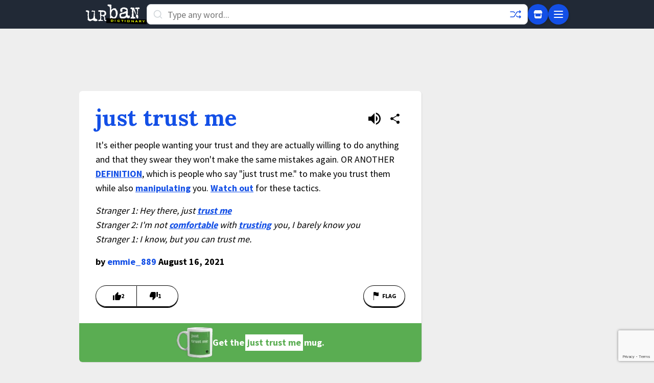

--- FILE ---
content_type: text/html; charset=utf-8
request_url: https://www.google.com/recaptcha/enterprise/anchor?ar=1&k=6Ld5tgYsAAAAAJbQ7kZJJ83v681QB5eCKA2rxyEP&co=aHR0cHM6Ly93d3cudXJiYW5kaWN0aW9uYXJ5LmNvbTo0NDM.&hl=en&v=PoyoqOPhxBO7pBk68S4YbpHZ&size=invisible&anchor-ms=20000&execute-ms=30000&cb=8h7yomb1hyts
body_size: 48741
content:
<!DOCTYPE HTML><html dir="ltr" lang="en"><head><meta http-equiv="Content-Type" content="text/html; charset=UTF-8">
<meta http-equiv="X-UA-Compatible" content="IE=edge">
<title>reCAPTCHA</title>
<style type="text/css">
/* cyrillic-ext */
@font-face {
  font-family: 'Roboto';
  font-style: normal;
  font-weight: 400;
  font-stretch: 100%;
  src: url(//fonts.gstatic.com/s/roboto/v48/KFO7CnqEu92Fr1ME7kSn66aGLdTylUAMa3GUBHMdazTgWw.woff2) format('woff2');
  unicode-range: U+0460-052F, U+1C80-1C8A, U+20B4, U+2DE0-2DFF, U+A640-A69F, U+FE2E-FE2F;
}
/* cyrillic */
@font-face {
  font-family: 'Roboto';
  font-style: normal;
  font-weight: 400;
  font-stretch: 100%;
  src: url(//fonts.gstatic.com/s/roboto/v48/KFO7CnqEu92Fr1ME7kSn66aGLdTylUAMa3iUBHMdazTgWw.woff2) format('woff2');
  unicode-range: U+0301, U+0400-045F, U+0490-0491, U+04B0-04B1, U+2116;
}
/* greek-ext */
@font-face {
  font-family: 'Roboto';
  font-style: normal;
  font-weight: 400;
  font-stretch: 100%;
  src: url(//fonts.gstatic.com/s/roboto/v48/KFO7CnqEu92Fr1ME7kSn66aGLdTylUAMa3CUBHMdazTgWw.woff2) format('woff2');
  unicode-range: U+1F00-1FFF;
}
/* greek */
@font-face {
  font-family: 'Roboto';
  font-style: normal;
  font-weight: 400;
  font-stretch: 100%;
  src: url(//fonts.gstatic.com/s/roboto/v48/KFO7CnqEu92Fr1ME7kSn66aGLdTylUAMa3-UBHMdazTgWw.woff2) format('woff2');
  unicode-range: U+0370-0377, U+037A-037F, U+0384-038A, U+038C, U+038E-03A1, U+03A3-03FF;
}
/* math */
@font-face {
  font-family: 'Roboto';
  font-style: normal;
  font-weight: 400;
  font-stretch: 100%;
  src: url(//fonts.gstatic.com/s/roboto/v48/KFO7CnqEu92Fr1ME7kSn66aGLdTylUAMawCUBHMdazTgWw.woff2) format('woff2');
  unicode-range: U+0302-0303, U+0305, U+0307-0308, U+0310, U+0312, U+0315, U+031A, U+0326-0327, U+032C, U+032F-0330, U+0332-0333, U+0338, U+033A, U+0346, U+034D, U+0391-03A1, U+03A3-03A9, U+03B1-03C9, U+03D1, U+03D5-03D6, U+03F0-03F1, U+03F4-03F5, U+2016-2017, U+2034-2038, U+203C, U+2040, U+2043, U+2047, U+2050, U+2057, U+205F, U+2070-2071, U+2074-208E, U+2090-209C, U+20D0-20DC, U+20E1, U+20E5-20EF, U+2100-2112, U+2114-2115, U+2117-2121, U+2123-214F, U+2190, U+2192, U+2194-21AE, U+21B0-21E5, U+21F1-21F2, U+21F4-2211, U+2213-2214, U+2216-22FF, U+2308-230B, U+2310, U+2319, U+231C-2321, U+2336-237A, U+237C, U+2395, U+239B-23B7, U+23D0, U+23DC-23E1, U+2474-2475, U+25AF, U+25B3, U+25B7, U+25BD, U+25C1, U+25CA, U+25CC, U+25FB, U+266D-266F, U+27C0-27FF, U+2900-2AFF, U+2B0E-2B11, U+2B30-2B4C, U+2BFE, U+3030, U+FF5B, U+FF5D, U+1D400-1D7FF, U+1EE00-1EEFF;
}
/* symbols */
@font-face {
  font-family: 'Roboto';
  font-style: normal;
  font-weight: 400;
  font-stretch: 100%;
  src: url(//fonts.gstatic.com/s/roboto/v48/KFO7CnqEu92Fr1ME7kSn66aGLdTylUAMaxKUBHMdazTgWw.woff2) format('woff2');
  unicode-range: U+0001-000C, U+000E-001F, U+007F-009F, U+20DD-20E0, U+20E2-20E4, U+2150-218F, U+2190, U+2192, U+2194-2199, U+21AF, U+21E6-21F0, U+21F3, U+2218-2219, U+2299, U+22C4-22C6, U+2300-243F, U+2440-244A, U+2460-24FF, U+25A0-27BF, U+2800-28FF, U+2921-2922, U+2981, U+29BF, U+29EB, U+2B00-2BFF, U+4DC0-4DFF, U+FFF9-FFFB, U+10140-1018E, U+10190-1019C, U+101A0, U+101D0-101FD, U+102E0-102FB, U+10E60-10E7E, U+1D2C0-1D2D3, U+1D2E0-1D37F, U+1F000-1F0FF, U+1F100-1F1AD, U+1F1E6-1F1FF, U+1F30D-1F30F, U+1F315, U+1F31C, U+1F31E, U+1F320-1F32C, U+1F336, U+1F378, U+1F37D, U+1F382, U+1F393-1F39F, U+1F3A7-1F3A8, U+1F3AC-1F3AF, U+1F3C2, U+1F3C4-1F3C6, U+1F3CA-1F3CE, U+1F3D4-1F3E0, U+1F3ED, U+1F3F1-1F3F3, U+1F3F5-1F3F7, U+1F408, U+1F415, U+1F41F, U+1F426, U+1F43F, U+1F441-1F442, U+1F444, U+1F446-1F449, U+1F44C-1F44E, U+1F453, U+1F46A, U+1F47D, U+1F4A3, U+1F4B0, U+1F4B3, U+1F4B9, U+1F4BB, U+1F4BF, U+1F4C8-1F4CB, U+1F4D6, U+1F4DA, U+1F4DF, U+1F4E3-1F4E6, U+1F4EA-1F4ED, U+1F4F7, U+1F4F9-1F4FB, U+1F4FD-1F4FE, U+1F503, U+1F507-1F50B, U+1F50D, U+1F512-1F513, U+1F53E-1F54A, U+1F54F-1F5FA, U+1F610, U+1F650-1F67F, U+1F687, U+1F68D, U+1F691, U+1F694, U+1F698, U+1F6AD, U+1F6B2, U+1F6B9-1F6BA, U+1F6BC, U+1F6C6-1F6CF, U+1F6D3-1F6D7, U+1F6E0-1F6EA, U+1F6F0-1F6F3, U+1F6F7-1F6FC, U+1F700-1F7FF, U+1F800-1F80B, U+1F810-1F847, U+1F850-1F859, U+1F860-1F887, U+1F890-1F8AD, U+1F8B0-1F8BB, U+1F8C0-1F8C1, U+1F900-1F90B, U+1F93B, U+1F946, U+1F984, U+1F996, U+1F9E9, U+1FA00-1FA6F, U+1FA70-1FA7C, U+1FA80-1FA89, U+1FA8F-1FAC6, U+1FACE-1FADC, U+1FADF-1FAE9, U+1FAF0-1FAF8, U+1FB00-1FBFF;
}
/* vietnamese */
@font-face {
  font-family: 'Roboto';
  font-style: normal;
  font-weight: 400;
  font-stretch: 100%;
  src: url(//fonts.gstatic.com/s/roboto/v48/KFO7CnqEu92Fr1ME7kSn66aGLdTylUAMa3OUBHMdazTgWw.woff2) format('woff2');
  unicode-range: U+0102-0103, U+0110-0111, U+0128-0129, U+0168-0169, U+01A0-01A1, U+01AF-01B0, U+0300-0301, U+0303-0304, U+0308-0309, U+0323, U+0329, U+1EA0-1EF9, U+20AB;
}
/* latin-ext */
@font-face {
  font-family: 'Roboto';
  font-style: normal;
  font-weight: 400;
  font-stretch: 100%;
  src: url(//fonts.gstatic.com/s/roboto/v48/KFO7CnqEu92Fr1ME7kSn66aGLdTylUAMa3KUBHMdazTgWw.woff2) format('woff2');
  unicode-range: U+0100-02BA, U+02BD-02C5, U+02C7-02CC, U+02CE-02D7, U+02DD-02FF, U+0304, U+0308, U+0329, U+1D00-1DBF, U+1E00-1E9F, U+1EF2-1EFF, U+2020, U+20A0-20AB, U+20AD-20C0, U+2113, U+2C60-2C7F, U+A720-A7FF;
}
/* latin */
@font-face {
  font-family: 'Roboto';
  font-style: normal;
  font-weight: 400;
  font-stretch: 100%;
  src: url(//fonts.gstatic.com/s/roboto/v48/KFO7CnqEu92Fr1ME7kSn66aGLdTylUAMa3yUBHMdazQ.woff2) format('woff2');
  unicode-range: U+0000-00FF, U+0131, U+0152-0153, U+02BB-02BC, U+02C6, U+02DA, U+02DC, U+0304, U+0308, U+0329, U+2000-206F, U+20AC, U+2122, U+2191, U+2193, U+2212, U+2215, U+FEFF, U+FFFD;
}
/* cyrillic-ext */
@font-face {
  font-family: 'Roboto';
  font-style: normal;
  font-weight: 500;
  font-stretch: 100%;
  src: url(//fonts.gstatic.com/s/roboto/v48/KFO7CnqEu92Fr1ME7kSn66aGLdTylUAMa3GUBHMdazTgWw.woff2) format('woff2');
  unicode-range: U+0460-052F, U+1C80-1C8A, U+20B4, U+2DE0-2DFF, U+A640-A69F, U+FE2E-FE2F;
}
/* cyrillic */
@font-face {
  font-family: 'Roboto';
  font-style: normal;
  font-weight: 500;
  font-stretch: 100%;
  src: url(//fonts.gstatic.com/s/roboto/v48/KFO7CnqEu92Fr1ME7kSn66aGLdTylUAMa3iUBHMdazTgWw.woff2) format('woff2');
  unicode-range: U+0301, U+0400-045F, U+0490-0491, U+04B0-04B1, U+2116;
}
/* greek-ext */
@font-face {
  font-family: 'Roboto';
  font-style: normal;
  font-weight: 500;
  font-stretch: 100%;
  src: url(//fonts.gstatic.com/s/roboto/v48/KFO7CnqEu92Fr1ME7kSn66aGLdTylUAMa3CUBHMdazTgWw.woff2) format('woff2');
  unicode-range: U+1F00-1FFF;
}
/* greek */
@font-face {
  font-family: 'Roboto';
  font-style: normal;
  font-weight: 500;
  font-stretch: 100%;
  src: url(//fonts.gstatic.com/s/roboto/v48/KFO7CnqEu92Fr1ME7kSn66aGLdTylUAMa3-UBHMdazTgWw.woff2) format('woff2');
  unicode-range: U+0370-0377, U+037A-037F, U+0384-038A, U+038C, U+038E-03A1, U+03A3-03FF;
}
/* math */
@font-face {
  font-family: 'Roboto';
  font-style: normal;
  font-weight: 500;
  font-stretch: 100%;
  src: url(//fonts.gstatic.com/s/roboto/v48/KFO7CnqEu92Fr1ME7kSn66aGLdTylUAMawCUBHMdazTgWw.woff2) format('woff2');
  unicode-range: U+0302-0303, U+0305, U+0307-0308, U+0310, U+0312, U+0315, U+031A, U+0326-0327, U+032C, U+032F-0330, U+0332-0333, U+0338, U+033A, U+0346, U+034D, U+0391-03A1, U+03A3-03A9, U+03B1-03C9, U+03D1, U+03D5-03D6, U+03F0-03F1, U+03F4-03F5, U+2016-2017, U+2034-2038, U+203C, U+2040, U+2043, U+2047, U+2050, U+2057, U+205F, U+2070-2071, U+2074-208E, U+2090-209C, U+20D0-20DC, U+20E1, U+20E5-20EF, U+2100-2112, U+2114-2115, U+2117-2121, U+2123-214F, U+2190, U+2192, U+2194-21AE, U+21B0-21E5, U+21F1-21F2, U+21F4-2211, U+2213-2214, U+2216-22FF, U+2308-230B, U+2310, U+2319, U+231C-2321, U+2336-237A, U+237C, U+2395, U+239B-23B7, U+23D0, U+23DC-23E1, U+2474-2475, U+25AF, U+25B3, U+25B7, U+25BD, U+25C1, U+25CA, U+25CC, U+25FB, U+266D-266F, U+27C0-27FF, U+2900-2AFF, U+2B0E-2B11, U+2B30-2B4C, U+2BFE, U+3030, U+FF5B, U+FF5D, U+1D400-1D7FF, U+1EE00-1EEFF;
}
/* symbols */
@font-face {
  font-family: 'Roboto';
  font-style: normal;
  font-weight: 500;
  font-stretch: 100%;
  src: url(//fonts.gstatic.com/s/roboto/v48/KFO7CnqEu92Fr1ME7kSn66aGLdTylUAMaxKUBHMdazTgWw.woff2) format('woff2');
  unicode-range: U+0001-000C, U+000E-001F, U+007F-009F, U+20DD-20E0, U+20E2-20E4, U+2150-218F, U+2190, U+2192, U+2194-2199, U+21AF, U+21E6-21F0, U+21F3, U+2218-2219, U+2299, U+22C4-22C6, U+2300-243F, U+2440-244A, U+2460-24FF, U+25A0-27BF, U+2800-28FF, U+2921-2922, U+2981, U+29BF, U+29EB, U+2B00-2BFF, U+4DC0-4DFF, U+FFF9-FFFB, U+10140-1018E, U+10190-1019C, U+101A0, U+101D0-101FD, U+102E0-102FB, U+10E60-10E7E, U+1D2C0-1D2D3, U+1D2E0-1D37F, U+1F000-1F0FF, U+1F100-1F1AD, U+1F1E6-1F1FF, U+1F30D-1F30F, U+1F315, U+1F31C, U+1F31E, U+1F320-1F32C, U+1F336, U+1F378, U+1F37D, U+1F382, U+1F393-1F39F, U+1F3A7-1F3A8, U+1F3AC-1F3AF, U+1F3C2, U+1F3C4-1F3C6, U+1F3CA-1F3CE, U+1F3D4-1F3E0, U+1F3ED, U+1F3F1-1F3F3, U+1F3F5-1F3F7, U+1F408, U+1F415, U+1F41F, U+1F426, U+1F43F, U+1F441-1F442, U+1F444, U+1F446-1F449, U+1F44C-1F44E, U+1F453, U+1F46A, U+1F47D, U+1F4A3, U+1F4B0, U+1F4B3, U+1F4B9, U+1F4BB, U+1F4BF, U+1F4C8-1F4CB, U+1F4D6, U+1F4DA, U+1F4DF, U+1F4E3-1F4E6, U+1F4EA-1F4ED, U+1F4F7, U+1F4F9-1F4FB, U+1F4FD-1F4FE, U+1F503, U+1F507-1F50B, U+1F50D, U+1F512-1F513, U+1F53E-1F54A, U+1F54F-1F5FA, U+1F610, U+1F650-1F67F, U+1F687, U+1F68D, U+1F691, U+1F694, U+1F698, U+1F6AD, U+1F6B2, U+1F6B9-1F6BA, U+1F6BC, U+1F6C6-1F6CF, U+1F6D3-1F6D7, U+1F6E0-1F6EA, U+1F6F0-1F6F3, U+1F6F7-1F6FC, U+1F700-1F7FF, U+1F800-1F80B, U+1F810-1F847, U+1F850-1F859, U+1F860-1F887, U+1F890-1F8AD, U+1F8B0-1F8BB, U+1F8C0-1F8C1, U+1F900-1F90B, U+1F93B, U+1F946, U+1F984, U+1F996, U+1F9E9, U+1FA00-1FA6F, U+1FA70-1FA7C, U+1FA80-1FA89, U+1FA8F-1FAC6, U+1FACE-1FADC, U+1FADF-1FAE9, U+1FAF0-1FAF8, U+1FB00-1FBFF;
}
/* vietnamese */
@font-face {
  font-family: 'Roboto';
  font-style: normal;
  font-weight: 500;
  font-stretch: 100%;
  src: url(//fonts.gstatic.com/s/roboto/v48/KFO7CnqEu92Fr1ME7kSn66aGLdTylUAMa3OUBHMdazTgWw.woff2) format('woff2');
  unicode-range: U+0102-0103, U+0110-0111, U+0128-0129, U+0168-0169, U+01A0-01A1, U+01AF-01B0, U+0300-0301, U+0303-0304, U+0308-0309, U+0323, U+0329, U+1EA0-1EF9, U+20AB;
}
/* latin-ext */
@font-face {
  font-family: 'Roboto';
  font-style: normal;
  font-weight: 500;
  font-stretch: 100%;
  src: url(//fonts.gstatic.com/s/roboto/v48/KFO7CnqEu92Fr1ME7kSn66aGLdTylUAMa3KUBHMdazTgWw.woff2) format('woff2');
  unicode-range: U+0100-02BA, U+02BD-02C5, U+02C7-02CC, U+02CE-02D7, U+02DD-02FF, U+0304, U+0308, U+0329, U+1D00-1DBF, U+1E00-1E9F, U+1EF2-1EFF, U+2020, U+20A0-20AB, U+20AD-20C0, U+2113, U+2C60-2C7F, U+A720-A7FF;
}
/* latin */
@font-face {
  font-family: 'Roboto';
  font-style: normal;
  font-weight: 500;
  font-stretch: 100%;
  src: url(//fonts.gstatic.com/s/roboto/v48/KFO7CnqEu92Fr1ME7kSn66aGLdTylUAMa3yUBHMdazQ.woff2) format('woff2');
  unicode-range: U+0000-00FF, U+0131, U+0152-0153, U+02BB-02BC, U+02C6, U+02DA, U+02DC, U+0304, U+0308, U+0329, U+2000-206F, U+20AC, U+2122, U+2191, U+2193, U+2212, U+2215, U+FEFF, U+FFFD;
}
/* cyrillic-ext */
@font-face {
  font-family: 'Roboto';
  font-style: normal;
  font-weight: 900;
  font-stretch: 100%;
  src: url(//fonts.gstatic.com/s/roboto/v48/KFO7CnqEu92Fr1ME7kSn66aGLdTylUAMa3GUBHMdazTgWw.woff2) format('woff2');
  unicode-range: U+0460-052F, U+1C80-1C8A, U+20B4, U+2DE0-2DFF, U+A640-A69F, U+FE2E-FE2F;
}
/* cyrillic */
@font-face {
  font-family: 'Roboto';
  font-style: normal;
  font-weight: 900;
  font-stretch: 100%;
  src: url(//fonts.gstatic.com/s/roboto/v48/KFO7CnqEu92Fr1ME7kSn66aGLdTylUAMa3iUBHMdazTgWw.woff2) format('woff2');
  unicode-range: U+0301, U+0400-045F, U+0490-0491, U+04B0-04B1, U+2116;
}
/* greek-ext */
@font-face {
  font-family: 'Roboto';
  font-style: normal;
  font-weight: 900;
  font-stretch: 100%;
  src: url(//fonts.gstatic.com/s/roboto/v48/KFO7CnqEu92Fr1ME7kSn66aGLdTylUAMa3CUBHMdazTgWw.woff2) format('woff2');
  unicode-range: U+1F00-1FFF;
}
/* greek */
@font-face {
  font-family: 'Roboto';
  font-style: normal;
  font-weight: 900;
  font-stretch: 100%;
  src: url(//fonts.gstatic.com/s/roboto/v48/KFO7CnqEu92Fr1ME7kSn66aGLdTylUAMa3-UBHMdazTgWw.woff2) format('woff2');
  unicode-range: U+0370-0377, U+037A-037F, U+0384-038A, U+038C, U+038E-03A1, U+03A3-03FF;
}
/* math */
@font-face {
  font-family: 'Roboto';
  font-style: normal;
  font-weight: 900;
  font-stretch: 100%;
  src: url(//fonts.gstatic.com/s/roboto/v48/KFO7CnqEu92Fr1ME7kSn66aGLdTylUAMawCUBHMdazTgWw.woff2) format('woff2');
  unicode-range: U+0302-0303, U+0305, U+0307-0308, U+0310, U+0312, U+0315, U+031A, U+0326-0327, U+032C, U+032F-0330, U+0332-0333, U+0338, U+033A, U+0346, U+034D, U+0391-03A1, U+03A3-03A9, U+03B1-03C9, U+03D1, U+03D5-03D6, U+03F0-03F1, U+03F4-03F5, U+2016-2017, U+2034-2038, U+203C, U+2040, U+2043, U+2047, U+2050, U+2057, U+205F, U+2070-2071, U+2074-208E, U+2090-209C, U+20D0-20DC, U+20E1, U+20E5-20EF, U+2100-2112, U+2114-2115, U+2117-2121, U+2123-214F, U+2190, U+2192, U+2194-21AE, U+21B0-21E5, U+21F1-21F2, U+21F4-2211, U+2213-2214, U+2216-22FF, U+2308-230B, U+2310, U+2319, U+231C-2321, U+2336-237A, U+237C, U+2395, U+239B-23B7, U+23D0, U+23DC-23E1, U+2474-2475, U+25AF, U+25B3, U+25B7, U+25BD, U+25C1, U+25CA, U+25CC, U+25FB, U+266D-266F, U+27C0-27FF, U+2900-2AFF, U+2B0E-2B11, U+2B30-2B4C, U+2BFE, U+3030, U+FF5B, U+FF5D, U+1D400-1D7FF, U+1EE00-1EEFF;
}
/* symbols */
@font-face {
  font-family: 'Roboto';
  font-style: normal;
  font-weight: 900;
  font-stretch: 100%;
  src: url(//fonts.gstatic.com/s/roboto/v48/KFO7CnqEu92Fr1ME7kSn66aGLdTylUAMaxKUBHMdazTgWw.woff2) format('woff2');
  unicode-range: U+0001-000C, U+000E-001F, U+007F-009F, U+20DD-20E0, U+20E2-20E4, U+2150-218F, U+2190, U+2192, U+2194-2199, U+21AF, U+21E6-21F0, U+21F3, U+2218-2219, U+2299, U+22C4-22C6, U+2300-243F, U+2440-244A, U+2460-24FF, U+25A0-27BF, U+2800-28FF, U+2921-2922, U+2981, U+29BF, U+29EB, U+2B00-2BFF, U+4DC0-4DFF, U+FFF9-FFFB, U+10140-1018E, U+10190-1019C, U+101A0, U+101D0-101FD, U+102E0-102FB, U+10E60-10E7E, U+1D2C0-1D2D3, U+1D2E0-1D37F, U+1F000-1F0FF, U+1F100-1F1AD, U+1F1E6-1F1FF, U+1F30D-1F30F, U+1F315, U+1F31C, U+1F31E, U+1F320-1F32C, U+1F336, U+1F378, U+1F37D, U+1F382, U+1F393-1F39F, U+1F3A7-1F3A8, U+1F3AC-1F3AF, U+1F3C2, U+1F3C4-1F3C6, U+1F3CA-1F3CE, U+1F3D4-1F3E0, U+1F3ED, U+1F3F1-1F3F3, U+1F3F5-1F3F7, U+1F408, U+1F415, U+1F41F, U+1F426, U+1F43F, U+1F441-1F442, U+1F444, U+1F446-1F449, U+1F44C-1F44E, U+1F453, U+1F46A, U+1F47D, U+1F4A3, U+1F4B0, U+1F4B3, U+1F4B9, U+1F4BB, U+1F4BF, U+1F4C8-1F4CB, U+1F4D6, U+1F4DA, U+1F4DF, U+1F4E3-1F4E6, U+1F4EA-1F4ED, U+1F4F7, U+1F4F9-1F4FB, U+1F4FD-1F4FE, U+1F503, U+1F507-1F50B, U+1F50D, U+1F512-1F513, U+1F53E-1F54A, U+1F54F-1F5FA, U+1F610, U+1F650-1F67F, U+1F687, U+1F68D, U+1F691, U+1F694, U+1F698, U+1F6AD, U+1F6B2, U+1F6B9-1F6BA, U+1F6BC, U+1F6C6-1F6CF, U+1F6D3-1F6D7, U+1F6E0-1F6EA, U+1F6F0-1F6F3, U+1F6F7-1F6FC, U+1F700-1F7FF, U+1F800-1F80B, U+1F810-1F847, U+1F850-1F859, U+1F860-1F887, U+1F890-1F8AD, U+1F8B0-1F8BB, U+1F8C0-1F8C1, U+1F900-1F90B, U+1F93B, U+1F946, U+1F984, U+1F996, U+1F9E9, U+1FA00-1FA6F, U+1FA70-1FA7C, U+1FA80-1FA89, U+1FA8F-1FAC6, U+1FACE-1FADC, U+1FADF-1FAE9, U+1FAF0-1FAF8, U+1FB00-1FBFF;
}
/* vietnamese */
@font-face {
  font-family: 'Roboto';
  font-style: normal;
  font-weight: 900;
  font-stretch: 100%;
  src: url(//fonts.gstatic.com/s/roboto/v48/KFO7CnqEu92Fr1ME7kSn66aGLdTylUAMa3OUBHMdazTgWw.woff2) format('woff2');
  unicode-range: U+0102-0103, U+0110-0111, U+0128-0129, U+0168-0169, U+01A0-01A1, U+01AF-01B0, U+0300-0301, U+0303-0304, U+0308-0309, U+0323, U+0329, U+1EA0-1EF9, U+20AB;
}
/* latin-ext */
@font-face {
  font-family: 'Roboto';
  font-style: normal;
  font-weight: 900;
  font-stretch: 100%;
  src: url(//fonts.gstatic.com/s/roboto/v48/KFO7CnqEu92Fr1ME7kSn66aGLdTylUAMa3KUBHMdazTgWw.woff2) format('woff2');
  unicode-range: U+0100-02BA, U+02BD-02C5, U+02C7-02CC, U+02CE-02D7, U+02DD-02FF, U+0304, U+0308, U+0329, U+1D00-1DBF, U+1E00-1E9F, U+1EF2-1EFF, U+2020, U+20A0-20AB, U+20AD-20C0, U+2113, U+2C60-2C7F, U+A720-A7FF;
}
/* latin */
@font-face {
  font-family: 'Roboto';
  font-style: normal;
  font-weight: 900;
  font-stretch: 100%;
  src: url(//fonts.gstatic.com/s/roboto/v48/KFO7CnqEu92Fr1ME7kSn66aGLdTylUAMa3yUBHMdazQ.woff2) format('woff2');
  unicode-range: U+0000-00FF, U+0131, U+0152-0153, U+02BB-02BC, U+02C6, U+02DA, U+02DC, U+0304, U+0308, U+0329, U+2000-206F, U+20AC, U+2122, U+2191, U+2193, U+2212, U+2215, U+FEFF, U+FFFD;
}

</style>
<link rel="stylesheet" type="text/css" href="https://www.gstatic.com/recaptcha/releases/PoyoqOPhxBO7pBk68S4YbpHZ/styles__ltr.css">
<script nonce="c7MyMc5MYXz6jrUj_O3eiw" type="text/javascript">window['__recaptcha_api'] = 'https://www.google.com/recaptcha/enterprise/';</script>
<script type="text/javascript" src="https://www.gstatic.com/recaptcha/releases/PoyoqOPhxBO7pBk68S4YbpHZ/recaptcha__en.js" nonce="c7MyMc5MYXz6jrUj_O3eiw">
      
    </script></head>
<body><div id="rc-anchor-alert" class="rc-anchor-alert"></div>
<input type="hidden" id="recaptcha-token" value="[base64]">
<script type="text/javascript" nonce="c7MyMc5MYXz6jrUj_O3eiw">
      recaptcha.anchor.Main.init("[\x22ainput\x22,[\x22bgdata\x22,\x22\x22,\[base64]/[base64]/[base64]/bmV3IHJbeF0oY1swXSk6RT09Mj9uZXcgclt4XShjWzBdLGNbMV0pOkU9PTM/bmV3IHJbeF0oY1swXSxjWzFdLGNbMl0pOkU9PTQ/[base64]/[base64]/[base64]/[base64]/[base64]/[base64]/[base64]/[base64]\x22,\[base64]\\u003d\x22,\[base64]/QMOtwofDi0/Drjg+woPDgGZ0w4pDC8KIwoUKC8K+SMOVHUdiw752R8OreMK3O8KrbcKHdsK8ThNDwodmwoTCjcOlwqvCncOMDcO+UcKsacKYwqXDiTsIDcOlGcK4C8KmwrAyw6jDpVvChTNSwpdYcX/DpGJOVHbCl8Kaw7QMwrYUAsOeQcK3w4PCnsKTNk7Co8OjasO/UgMEBMO0QzxyJ8O2w7YBw5HDhArDlxbDlR9jPHUQZcKDwpDDs8K0QmfDpMKiAcOjCcOxwpPDswgnTxRAwp/DosOPwpFMw6LDgFDCvSrDrkESwqLCtX/DlyXCv1kKw7sEO3l+woTDmjvCgcO9w4LCtgrDosOUAMOdJsKkw4M8RX8Pw5l/wqoyQBLDpHnCt3vDjj/ClBTCvsK7EsOsw4smwq/Dul7DhcKEwrNtwoHDkcOCEHJ0DsOZP8KiwrMdwqAcw5gmOXXDtwHDmMOoZBzCr8O0c1VGw5x9dsK5w6Mpw45rcFoIw4jDkyrDoTPDh8OLAsORP2bDhDlfYMKew6zDm8OHwrLCiBBCOg7Dq0TCjMOow6HDjjvCowLCnsKcSALDlHLDnW/DrSDDgGTDiMKYwr44eMKhcUPCim95DgfCm8KMw4UUwqgjRMOmwpF2wq/CrcOEw4IQwpzDlMKMw53CjHjDky8Gwr7DhgnCsx8SbkpzfkwVwo1sYcOQwqF5w5l5woDDoQLDuW9EOyl+w5/[base64]/[base64]/[base64]/F8K6RMKtB8K/[base64]/WkpBMWLCiipKFsKNNcKlwrZ0T8OAw4bCn8OFwp0IPBDChsOMw5fDk8K/[base64]/w7XDvEFOHSksw6/CqMO8w6BvwpnDgVLCgghvw57CsSF2wpowXRMlZm3CncKRw7rCi8KIw5AaMA3ClQl+wplLDsKjUMKXwrnCuDEmdhHCvmbDmVcZw4siw4vDjglAUF5ZGMKqw5puw59QwpQ6w4LDrTDDsgPCrsKEwoHDnTYZRMK4wr3DsQ0NQsOrw6TDrsK/w4jDgE7Ck3ZyTcOLBcKNO8Kjw6TDvcKpJzxcwofCp8OafksNOcKzNwPCm0oww5xCY1lAZsOPQ2fDtW/CusOEMcOBfibChHguQcKPUMKlw7rCi3JnVcONwprChsKEw7fDvCpxw4RSCcOJw44TCE/DrTN4PVRpw6sgwrNKScO6Oh1YRcKJX2HDp20RT8Ozw5Ysw7XCkcOCd8KKw7bDhcKnwrA5AjLCv8KSw7HClWDCvVQ/wo4Sw7JBw7nDjkTCm8OkHcKGw5UfDMKxVsKlwqpEEcO3w4V+w5rDvcKMw4XCtyvCgVpZfsOmw5IxIg/CmcKmBMKqfsOvVjAVIFLCu8KkRDI2acKOS8OKw59/[base64]/DonVKWcKPw71iwodzLwXDssOgVBnDimZjTsK7PkbDoVTCq3PDviFsKsOfMMKRw57CpcK8w4vDv8KwX8Kzw5LCjk/Dv3jDiQ1dwod4wopFwrZ4c8Kgw7bDmMOpJ8KPwqHCiADDhsKyIcKewpbDv8OWwoHDm8OHw4ZuwqZ3woJhaXPCvDrDm24raMKFSsOZWMKiw6fChl1Jw5hsSCrCoRopw4k/EirDtsKYwpzDhcOBwo7Duy9Pw7vCs8OhO8OIw418w6w3O8Kbw51ofsKLwpLDuEbCscKWw5/CgC0+IsK3wqhhIA7DssK4IGnDmsObMmFRSHnDgE/Cqxc3w5wPKsKib8OSwqTCkcOoABbDmMOtwrPDrsKEw7VIw7hjVMKdwrLCsMK9wp3ChVLCtcKYeAlTSS7Dr8O7wqF/HjJOw7rDoRpOGsOyw4tBHcO2Wm7DoijClTvCgRIWVm3DqcO4wogRO8O8I2nDvMOmPnAAw4/[base64]/wpjDhTPDmcOFXcOTVTXDgsKhOsKcw7Q6QB5cCkhCHcOLc1rCiMOOTcOZw5rDtMOMNcO5w6NowqrCmcKBwo8Uw5QxMcObFjd3w4EGRMORw4Rmwq4yw6fDrcKswpTDjw7Co8KGD8KWb2xdLhp1fcOPRMOrw7lZw4jDqsK+wr7Cv8OUw53Cm29fWxQ/ARpFfyNCw5vCkMKfEMODVx7ClGvDkcO5wpzDvx3DnsKMwoVoAjXDvA9JwqlmPcO0w4cOwrsjFWbDtcOHJsOhwq5RQTofw67CgsKYGCbCsMORw5PDoXbDisKUB2UXwp1Ew6k4ccOswo5iTFLDhz8jw6wnXsKnWXzDomDCoTfCqwV0OMKWa8KWfcOSNMO/YcO0w6U2DXddEDrCqcOQZyfDnMKdwp3DkBfCjcOCw4N4Qx/Djn7Cv1s6wpd5J8KkGcKvwo9FUFA/X8ONwr9cA8KVaTrChQDDjCMKNxIFYsKkwod+J8K9wqYUwohow7/[base64]/[base64]/CgXLCml/CnmzDv3Emw7UaFcKqw4nDgMKywqJoNxLDpA8CCwXDk8OsYcOBSBN/wohXWcK6KMOvwojCoMKqEBHDn8KJwrHDnRJ6wofCmcOIOMOScMOhQ2LCtsKjfsOERwIaw6gywrXCvcODD8O4IsO7wp/CqQjChXEgwqXDmhDDs358wrrDvVNRw551A3g/w6Epw517OGXDihHCvMKDw6zCh2bCssO7KsOlGXxSEsKKY8ONwrjDs17CpMOSIcKzFjzCm8KwwrXDrcK3LyLCjcOkYcKiwr1CwrPDtMOAwp3CksOrTTbDnGDCksK3w4E7wq3CmMKUFmglD2lIwpnCr2JkKmrCqHR2wpnDjcKRw6wFKcOMw4RUwroFwpg/ZT7CkcO4wrxeL8KowoYvQsK5wrpKwrzCsQg8EMKvwqHCtsOzw59lwoDDuVzDvj0bBTIARA/DjMO+w5YHfnsbw7jDtsK2w7XChk/CscOkZkEUwprDsWMnNcKYwpPDgcOVK8O7C8ODwovDuW0CLWvDukXDncOLwrfCikLCsMOxfR7CsMK+w7gcdU/CqnjDrwLDminCly8zw7TDtkFEPwMLFcK5DCNCfHnCtsKSHE4IQsKdGcOmwqIawrZBScKme182wqPClcK3bBbDm8KMB8KIw4BrwqM8Rit0wrLClDDCoUdqw7oAw7BiJcKswqpwdTnCu8KTSXoJw7XDl8Kuw7jDiMOLworDulLDnxfCnWzDpm/DlMKCWmrDsXMZLsKKw7VXw5jCl33DlcOWJFrDikDDgcOQYMO2NsKrw5/CiVYOw7khwp0wL8Kowph7wo3DvjvDrMKMTE7Cvlg4fMOxEX/Dpxk/HkVmRMK9wrnDucOMw7VFB3vCssKpbT9mw5U8QlnDgCrCisKMHsKCQsO2YcKKw7bCjlbDmlHCoMK+wrRsw75BF8KawovCgwfDoGjDt1bDpUzDqCnCnlzDgTARWnHDiw0pR0lVHcKVRAzChsOyw73DssOBwrtKw5lvw4DDtVDDm0F1csOUCwUNXDnCpMOFGBPDmsOfw6/DrBxZfEXCscK0wr58L8KFwoMMwpQQIcOgRycmdMOtw7lpTVxuwqsVQ8Ogw7YZwp0hUMOpeD7CisO0w6kswpDCssOoIMOvwrMMU8OTQnfDoiPCq2zCgAVow5RdAStyAELDqx50acOQwrBYwoPCsMOfwrvChWUULMOJZsOuWWV6FMOtw44Fwr/CqChLwoYzwpZOwp/CuR1bDQppWcKjwqTDshLClcKEwo3Cjg3Dt33DiGccwr/[base64]/[base64]/w4s0wpjDozUxXS3Do8OYV8K+wqDDssK7KMKkZMOpDF3Dl8KZw57CojBwwq7Dh8KyDcOEw7ssKMKrw4jCoC5/YGwxwp1gVWDDmktkw5nCssKhwoINwqfDj8OmwrvCncKwPWjCgjnCli3Dh8O1w6RjaMKdBMKqwqpkHT/ChG7Cq102wrhrAjjClcKvwpjDtRU2NyJew7dowqFjwrd7OzbDjxzDhVlPwo5ww70tw6duw43CrlfDo8KvwpvDk8O7dCIaw5rDgwLDl8KTwrrCvR7CjkkkcVZKwrXDmUjDqxh0AcOvccObw7cyEsOtw6rCssKVHMOjKXJcaBsObMK7b8KxwolCMU/CkcOMwqAKLxoZw6YOCgnDninDlGIIw4DDmcKQTR3CiydzUsOCJsO3w7vDsxMfw69ow5zDiTF7CsOywq3CrcOQwrfDjsOmwq47EsKHwosHwo3Dthk8c0Q4FsKiworDr8OUwqfCnMONKV9Ec3FjBMKbwoltw6NNw6LDmMO2w4fCp21qw5tnwrrDu8OZwo/CqMKwPkMvw5FJHTwkw6zCqSZcw4Bmw5rDksOuwrVRGyo+bMO5wrJZwoA+FCt7c8KHw5IfZApjfS7DnmfDoyVYw6PClGzCuMONL0o3QMOvwq/DijjCmj8iFTTCnsOowo4Kwo4JCMKww6XCi8KMwoLDhsKbw67DvMO4fcOGwrfChH7Dv8ONwqRUTcKGdUApwqnClMOqworDngPDm2UOw7jDtHNFw7hcw6/CsMOgKSrCu8OFw4F2wqTChmwMVhXCkXTDh8KGw53CnsKWHsKZw5FoIMOiw63CosOeRQnDplbCtHB2wr/DmyrCkMKXHitjJkfChcOAZ8KURCrCpB/CncOpwqMrwqTCkAzDpHB4w67Dum/[base64]/Cv8K3W8K/IMODwpM7JcKzHcKtw50UZMOWw5LDj8O7fXwow5NuL8OVw5Ebw71Mw6/DoUHDhy3CgsKvwp7DmcOVwozCh3/CpMKpw73DrMOyLcO3BDQodBE0JFPCkwd9w6bCo2fCl8OtYRMjc8KSAALDoUTDi03CusKGLsOcSkXDicKfORTCuMOxHMKOdUnCoXXDniLDi05DcsK9w7ZfwqLCgcOqw43CmhHCum9iOSpoHXB0UMKzHzBiw5/CpsOIFj0mWcKrdy8bw7fDoMOew6Zjwo7DmSHDhSrDgcOUGlnDtgkvGlQOPgltw7cyw77ClnHCpsOtw6/ChlIIwqHCpGEKw5LCi28PJhvCqk7DtMKkwr8Kw6LCqMO7w5fDmsKWwqlXECwxAsOTOXYQw5bCksKMF8O4OcKWNMKQw6zCqQB4OsKkUcO3wqx6w6rCjD7CrSrDlcK9w5nCqkVaN8KjTkYhP1/CmcO+wr4Gw47Ct8KBC3/CkCJBF8OVw7Zew4Mtwo5vwpXDs8K6Vk/CoMKAwrrCtGvCosKsRMOkwpxhw7/[base64]/DuA0YP0zChwsbRlhSM2kAw6wfNsO9wptKUB/DijHDicObw5d9wqxrNMKvDEzCvScNWMKIUiVWw6zChcOGRMKUeV8Hwqh+ByzCkMKWUl/ChChBw6/Du8Kjw64Mw6XDrsKhXMO3QlbDhVHCssONwqjCu2AGw5/DncKUwrPCkS4mwqYJw6ENAMOjHcKEwqPCo2Flw7JuwofDtxh2w5vDl8KbBDbDm8OZfMOZJxhJBFHCmHZvwqDDkMK/TMOHwp/CoMOqJDoHw5NvwrU3YMObNMOzQms4eMOGfnpow5k0DMOjwp3ClFIVCMKNasOSdsKjw7MYwoAZwojDh8OQw5fCpjAHYWrCrMKEw60Dw5MVMgDDuibDqcORKgbDrsKawpPCu8KBw7PDrRs7X25Bw5RZwrPDjcKkwooFDsOhwobDm0VXwoLCkh/DnGbDisK5w7VwwqoBQVdswqRLF8KVwroCS33CojXDvHBAw6NqwqVGLGXDlx/DgsKTwrJAD8OawrHCtsOFSSUlw6VAbVkSw5AaOcKHw754wptYwpkBb8KsFcKGwoV4FB5OGXbCqCdfLGzDrsKoDMK/[base64]/CkQduw4vCssKVSC/Dq8KRwrEdIkbCmhZPwqh2wpjCn18GQ8OtRmB7w7YkJMK4wrVCwqVNW8OSW8Otw69fJ1LDo1HClcOUKcKaNMOTKcOfw7fCg8KswrYSw7bDn2MPw5jDohvDrmhnwr4VAsOIGA/[base64]/wqR+w6XCgB4nwq3CkmDCm8KTwoggw6A9c8OzLhZ7wrvDrRPChVfDmUPDnX7CpsOFDEdBwqUiw6PCmwfCvsKrw4kQwrRHOMO9wrHDqMKCwqXCjxgxwqPDhMO5FyY5w5nCqipwYkQ1w7bCn04ZPjLCkSrCtm3CmsOEwo/DrHHDiFvDoMOHBl98wqvCpsKCwqbDn8KVKMOPwqkRZAPDgXsawpbDtRUADsKICcKZSQLCncOVPcO7FsKvw5hAwpLClV/CrcKRfcKwY8K0wpgXc8Ouw6Jsw4XDmcKfSDAWacO/wopQVsKPKz/Dq8OAw6tba8OxwprCmyDChFphwpELw7BcL8KFccKCODXDmXhMdcKjwovDt8Khw6PCusKmw5PDhyfCgkDCncK0wpvCn8KdwqDCpXHChsKDM8KeNSbDh8Okw7DDtMKDw73Dm8OBwo4pa8OWwpF0VC4KwpQywq4lAMK9w4/DmVzDkcOrw5DCm8KJNV9CwqoBwp3CtcK2wr8dTsK9EXDCv8OkwrDCiMORwpPClDPDhVvDp8Oew6rCt8OHwrs+w7ZbPsOZwpUDwq5hX8OVwpgqRsOQw6dAccKCwolQw79mw6nCtBnDkjrDoGvCu8ODAcKAwo90wqjDvcK+J8OxHHonW8K2GzJbc8KgFsKWTcO+HcKMwp/DtU3DhsKTwp7CqHTDpANyVzPChAVJw7dnwrM7w57ClDjDiE7DjcOTHsK3wqFwwq7Do8K9w6DDr3hmZcKwOsK6w6vCtsOgeD5IIR/CoWMWwrXDmGBJw6LCgUTCpEt/w70wT2TCrcOwwoYEwqbDtVVJLMKdHMKnJsK9fS12CMKmTsO/wpdpVDXCklbCr8K1HlB6OBhtwr08I8KCw5p/w5vCg0t+w6vDiAfDpMOXwo/DgwLDkhTDihlkwpHDohgrAMO6fEPCrh7DoMKcw5QREDF0w6FIPMORXsK4K0ZWGjfCnknChMKnIMOAGMORRlnDlcKyf8O/SEPCmSXCncKRNcOwwrHDqn0sZR89wrLDqcKkwozDhsKTw4XCucKSODwww4rDlWbDgcOBwpctD1LCvMOKUA9OwprDmcKVw60Kw77CpDMEw58uwpBodXPDuQEOw5DDksOpBcKCw7dGNiNSOT3Dk8KMEnHCgsOfGlhxwpHCgVtkw6TDqsOId8OVw7/CjcOafmMODsOhwqFxccOXdR0NfcOFwrzCp8OHw7TCscKId8KEw54CHsK5w4DDkE3CtsOwaEHCmBs9wp0jwo3DrcK4wopAb13Dr8OXNBpdPFxHw4HDn3d2wobDscK5dMKaJVNEw4ASO8Kww5/CrMOEwonCusOfaVJWBgxneHJcwpLCq3wZIsKPwpUhwpo8McKVE8KXAsKlw4bDrcK6cMO9wrbCrcKOw59Nw7o5w5xrVsKhYGBmwqDDsMKVwo7Cl8O5w5jDuVXDuCzDmMODwqAbwrHCs8KgZsKcwqpBT8O1w4bCtD4CIMKhw7k0w5scw4TDpsKPwpk9DcOlfMOlwrHCkw/DiVrCjlcjTQ8xQkLDhMKSHMKqJGpRBHPDiixfCSMZw7g6fU/[base64]/Cml0PwpzDuMK+WSVLagDDoSBqwr7CsMKuwoLCpWHCocOowpIrw7PDlcKIw4YXJcOfw5nDu2HDmz7DhgdKXgvDtGYlIHUEwoF0YsKzRSIEXDPDvcOpw7pew4Nyw63DpTnDqGfDlcK3wqXCu8KBwo8xUsOtVcOxCUd5HMK+w5HCiCBCaH/[base64]/eT55WVFHw5fDg0IzUMKUYMOFe14cdzkWa8Otw4bCusKTScOSKQBjJX/[base64]/[base64]/Cok3CrGRJASnCjsOKw4rCsyzDtmUiDcObw7caC8OLwoIaw53ChMKAPQ5ewpPCiE/Cmg3Dp0zCkg9ufMOAacOQwrU5wpvDsyl2wozCiMKpw5/DtAXCiwgKEBTClsO0w5ICPk1iJsKrw5/DrhDDpDNReyjDvsKow4PCkMONZMOyw7XCjQs0w5gCXnErP1jDo8OpN8Kswrtcw4zCqhrDnmDDhW16RsKcYFkjRF5SEcK7EcOkwpTCin/[base64]/CrMKYwpLDhEbDnsOgwrkLL38pwrFUw6QYwpTDhMKAVMK3I8KFCjvCjMKBCMOzdhVGwqvDv8KmwqbDo8OEw57DhsKlw5xtwoDCt8KVc8OtKcOrw7dPwq0EwqMmCW3CpsOJbcOdw58Xw6JMw4ENKRNuw7tow5QnLsO9BX9AwprDucObw7fDv8O/QyTDojfDhAzDhXvCn8KSPsKOaA3CiMOcP8K8w5hEPhjDtULDihHCiyY9wqLCoWkiwrXCrsKgwqBZwqpTIVbDtMKYwrkqGH4ga8Kow7HDtMKjPcOtMsOowod6FMOKw5LDvMOzIEd/w5TCtQt1XytIw7vCo8ODKsOXVyHDl04iwoIRMG/CjsKhw7R3WWMfDsK5w4kgZMKNccK1wo9DwocGeRrDnQhQwq/DtsOrF0d8w6Fmw7NtesK7w4DCh2/[base64]/[base64]/[base64]/DthLDr8KHwprCvDLDvcKqw7zCtcO8EWpBFnRLFlsAbcO7w5PDkMKjwq9xL18IIMKOwp0vXFPDv1weYUTCpSxTNXUtwqnDo8KgIR5uw45Kw5xmwqLDlHTCsMK/EUfCmMOxw7Rkw5VGwpUGwrzCiS5CY8KtPMKbw6Rcw40wWMKGSxJ3EH/ClHPDssKSwqfCuE5Dw7PDqyDDlcOCVRbCt8OBd8Kkw4NCXk7Cr2BSHQ3Dq8OQOcO9wrZ6wogNC3Qnw7/[base64]/DqsK8w4tzF8ObwqzDgwvDhcOcREvCqUNSw77CpMKFwrZ6wqsSHcOCEH0AQMOSwpMMY8Oib8OzwqLCqcOEw7DDvDFHOMKNZ8KHXRnDv2VOwp0Bw5YLRsORwqPCghjCi21TRcKgYcKaw78TLV5CJzcODsK4wqvCsHrDpMKAwpjDnyY/Y3A3Tzogw4gzw7/Cnmxnw5DCukrCtEHCusOcIsOYScKHwqhJPn7Dn8O1cWXDjcOewp3DmjHDrkAOw7TCozARw4LDogHDnMOtw4JdwonDpsOfw4oYw4cAwr1wwrAcAcKPIMOrEU7DucKGE1kzf8K/w60Jw63Di0fCoydqwqXCh8OOwqBrIcK0MT/[base64]/JS/DqsK6w68wL2IBYsOLdGMEZ8OUw5tydcO2esKHWcKkKRjDnEsvAcK7w7Qaw5/DmMKow7bDkMKnYnwIwo5MLsONwpbDtsKTcsOeAcKXw49Aw4RMwqPDjFrCoMKFHGMWVn7Dp3/CmmkjaU1yW3/[base64]/eMOfwod7IGwrEsO0H2nDvirCn8KAw4/CvcOgfcO+wroPwqTCpsKZR3zCqcKgc8O2RgVcTsOdVUTChSM0w7HDiy/DknHCliLDhTbDqkMXwoDDox7DjMOAZiQvKMOIwrprw7Z5w5jDsxk/w5dQL8K5QC3CtMKeacOgSHrCsjfDjiM5My8lA8OEDsOkw5czw45bPMOiwrnDjmEjMFLDscKYw59VZsOqImHCpMOPwofCvcK0wp1/wpZVQ3FkMnnCkV/[base64]/DoisowoTCqsOVwrHCtcKlEx5owpkGwr/DoTE6JMOAw4LCkyA/wotRw5g3ScKUwrbDrWEOZmBpCMKsesOMwqs+QcOaW33DjMKJPsOnMcOVwrsuS8OkbMKDwp5OVzrCrSPDuTM8w4xEe07DosO9V8K2wp1zd8KTT8K0FEXCtcODbMKsw7jCo8KNI0FGwpVywqjDvEtKw6/DjhhewoLCisKpDWJLBhsBHsKuInbCqSZMdCteQxDDki3CkMOJEWgkw4BhQsOMJMKKfsOmwo58wo/[base64]/DrcOaUMKjX8K9FcObZsOeZXzDmConw5xSeT/CnsOhCnYLRcKMBzLCr8O2SsONwq/CvsKiRwvClcKEOQ3CmcO6w4LDn8Ojw6xuMMKVwqc2OVvCiCrCt2XCiMOqG8KRDMOHY2lCwqTDlT5TwqbCgBV+cMOtw400OVgrwqfDksOqGsKvJwoTfnrDicK6w7hYw5nDjk7ChVbClCvDuWxIwo7DhcOZw5MMC8OCw6/CgcKaw40VZ8Osw5bCksKibcKRfMOZw51vIgl+wonDlXbDnMOPXcO/w4IdwqRWH8O/[base64]/CnsKYw4kRDcOeOsOSw6wtwoDCqcOTwp1NS8OWesOYW3PCpsKYw5Maw7dON2hlecOlwo44w5AFwqENM8KNwpIwwr9jDsO3B8ODwrEfwpjCilfCg8Kzw7HDqMOiDjY6ecK3Rz/CrsKMwoxEwpXCrsOdMMKVwoDClMONwocBZsOTw5UubSbDlDskfcKkw67Du8OuwogvTUbCvy3CjMOmAlbDg2ApZsOPIDrDicOwasKBBMOpwo4dOcO7woPCjsOowrPDlDlfKAHDhQU3w5A2w7oAQMK7wqbCrsKmw7sNw7bCkA84w6nCo8KPwrXDslArwotiwplVE8O/[base64]/CsUXDs8KZwozDj8OYw7QtwpbCjF58EsO8w6dLwoZOw6lqw5vCssKeNcKmwrDDhcKHTU4YTALDvWBvI8KCwrcDWWkHO2TDlF/DrMK/w5suL8K9wrARIMOCw7PDg8KJdcOxwrBMwqtbwrHCkWPCoQfDtcOqD8KSaMKxwqPDmXhQRCoOwqnCu8KFRMOlwpcAL8ORZzPClMKcw5nCixLCkcKww4/CrcOvHMOJaBBNZ8KpNQsLwpR4w6zCoA5Tw5YVw6YVUDXCrsK1w5tgDcKtwpXCvD1zesO+w6LDomrCjSEFw6MDwrQ2DcKIWW4Mw5zCtMOsLyFjw5EgwqPDpg8bwrDCpRgdLRTDqh5FbcK4w5rDgmNECcOBUU0lCMOCCQQJw7/CrMKxFj3DoMOWwpfDqVAGwpHDu8Obw6IJw5LDmMOeP8KOFwVzwp7CmwnDiBkWwq/Clh1Iw43DvsOeUVofcsOIeBcYTXjCucKnb8Kjw67CncOzdA4Ywq98EcKsUcOaFMOtPsOuCMO5wp/DuMOGU0DCjxECw6PCvcK8KsKlwppow47DhMOUIhtGTsORwp/Cm8O+RQAocMKqwq1TwrHCrijCjMOXw7BEf8KyfsKgR8KlwrLDo8OKX2xgw7wyw6kywpjCgEjDgsKzEMOmwrvDmiQewpxCwoN2wosGwrLDvm/Dl3XCv21nw6PCosKVwrHDllXDtMOaw7vDpA3DjR3CvTzDg8OPQG7DrkXDvcOiwr/Cm8K9YMKjfcKJNsOxJ8Krw4TCp8OewqbClGAHcxgDdTNHTsKiW8K+w6TCsMKowo9NwrbDm1QbA8OJVSpBBcOFcEYVw74rwqR8bsKaV8KoAsKzacKYEcKww6dUcHHDjMKzw4IDQcO2w5BNw6DCgk/CtcOUw4nClcK0w5HDnsOpwqIXwo9mYcObwrF2Wy/DisOAIMKwwoMGw6bCiELDisKFwpfDpwTCgcKxbQsewpjDgDcjYydNSTpmVwJww7zDgWd1J8KnZ8KKEzI/QcKDw5rDoUJLakLCqwFIbWs1W1fDmyXCiwjCrlnCoMKjGMKXRMK5CMO4NcO+az8iCRgkS8KCCVQkw5rCqcKzfMK1wq1ew7UZw6/Cm8K3wqQQw4/DgkzCosKoCsK6wpl+JT0LPyDCiTcBIAPDmgHCvX1Zw5gVw6fCvBIoYMKwS8OLf8Kww6fDiHR8SGfCtsOrw4Zow7R6w4rCr8KywqIXZRIPccK3ZsKDw6JIw5B8w7ITDsKMw7how49Lw5oPw5/Dv8KQPMOpBlBNw4LClMORAsOGOEvCscOUw5bDtMKowpYDdsK+wpLCig7DksKtw5HDsMO6b8KKwpvCvsOIHMK2w7HDl8OhccO8wptHP8KNwo7CpcOEecOWC8OOCg/Dr2c2w75sw7TCpcKoBMKNwq3DmW5GwrbCksK5wpMcegPDn8OncMKUwqbDolnCvRxuwpcqw78iwo5QeALCglNXwoPChcKoM8KUMmLDgMKmwqEvwq/DuRRcw6xLeAPDpGvDmgc/w50Xwp8jw4B3MF3Cm8KQw6U+UjxkSkgwR0QvSsKOYRwgw7Z+w5LCucORwrRsR212wqc7Dj8xwrvDrsOrK2TCqFVgNsKWYUhaR8Kfw5rDp8OqwooTKsK9KX4hP8OZS8O/w5xhdcKNRGbDv8KLwprCkcOQA8O0FDbDu8KFwqTCqifDpsKow4VTw7xUwp/[base64]/DlHClkDDjyLCkE8GecOzKgwTwo4Xwp3Dv3bCh8OmwrQiasK3SwTDvzTCgsOIEUzCkmnDqxg0dMO/[base64]/CvMK2E3NHwo7Dj8OkAgY5w6sna8Kvw4jCrsOhwoMawoxYwpvCmcKNAcK0JGcrCsOkwqM6wo/CtsKjVMO/[base64]/CrsKBwodqwrfCvCvCqXXCrjLDh8OZwpnCuRfDjsKKIsObfDrCs8OvHMKfS2lsWcOlZsOlw7LCi8OoW8K6w7DDl8KfYsO2w59Xw7TCj8K6w41uOlrCrsOdwpNGa8OCe2/[base64]/Csx5PwqLCmcOedlrCvAsAFxINw5Z3HcKlGSQIw4New4DDoMO6NcKyYsOjezzDgMK2axDDucKyZFIcHcOkw7zDjAjDtFMTF8KIVEfCn8KsVh0TbsOzw53Dv8OUE1F7wpjDuT/DnsKHwrnCj8O9w54RwqfCvwQKw4hXw4JMw7w6eAbClsKCwqsewo5mBW8Jw69LbMOPwrzDtgMCZMOGR8Kga8KgwrrDrMKqHMK8H8Oww5PCoS7CrwPCsxLDr8Omwq/Ck8OmYATDkQBoVcKZw7bCs29WIyJYPzpRQ8Kkw5cPCE9YN3Rpwoc4w5UMwq0rDsKtw6ZrUMOJwpMjwrzDgcOiKEEPJxfCmwFAwr3ClMKrKWguw71yasOsw47Coh/DkWM3wp0pOsO5FMKqPCjDvQnDv8OJwqvDs8K1Uh4mWl54w6opw6Q5w4HDqsObY2zDvsKfw5dRGSVnw5x/w5nDnMORw540FcOFwrjDm3rDvChFKMOGwqVPOMKQTmDDgMK0wq5QwoHCvsKeQzjDssOswp5Aw6UAw4bCkgcufsK7PTBrWmjCksKvbjMjwpnDgMKmGsOSw7/[base64]/Ds3UGw7cUO8OPR8Orw7/DgMOXN8KCwpZ/CsOGZcOmP2lswqTDiCfDjBbDiRvChHfCtg9vUG4Zem9PwqHDrsOywoV6WMKQRsKPwrzDvS/[base64]/DukczwoE+wrxDUXQ3esKZw5Nyw4Vsc8Ktw7UeNsKVHcK8Ng/DvcOdYQZhw6bCg8K+Tw8bExPDtsOww5ZcCi9kw7URwrTDm8KydsO9w4cQw4vDi1HDsMKDwpvDucOTccOrfcOFw7vDqsKgeMK7TcKOwojDmiTDgEXClEtJPSfDvsO5wpXDlSnClsOxwqBZwrvCi0sTw6rDhwo9TsK8fn/[base64]/DtMOzwrBvd8KfO8KTwpkWwoXCvVbCusKOw7fDmMOFwqh6w5HDisK4QARMw7/CpMKcw4oUdsOVDQkyw5sfQEHDosOuw6p8csOqSCd5wr3ChVd/RkFRKsOxwobDjnVAw4cvXcK/[base64]/CmsKww6xowqDCohTCjMKowqQTw4DCicKZwpJ5w6J8ZMOOZsKBSj9Kw6HDicOrw7zCqX7DjQMjwrjDjmZ+FsOgHAQXw74dwpJbL0/DhjZUwrFFwrHChcOOw4TDgms1NcKcw67Dv8KaKcOoIsOuw5cWwqXCkcOJScOWecK0V8OFLRjCmEpTwrzDjcOxw7DDvDLDnsOlw5s0UVDDri8sw4RVbQTCtD7DhcKlB1JMCMKBEcKqw4zDrxtzwq/ChDrCpF/DjcOawpBxeVHCpsOpahBjw7c/wqYMwq7Ck8Oacl54w6LCrsKow4MfTnjCg8Kpw5DCnk43w4rDkMKoGhltSMOEFsOpw4HDnzPDhsOiwrLCqcObA8O1S8KhLsORw7/[base64]/DlgNpwpIVQcKEwpnCj8OCEcO+woLCucK1I3bChEHCtjjCvTHDgFotw7gsWMOhWsKKw6E/O8KVwoXCoMKsw5RLDRbDksObGnRrAsO7R8O5dwvCg2/[base64]/Ck8O7a8KhS8O+PMKWZ0hHbF7DhkvDusOkR8KlfcOXwrHCswnCm8K1YQIuInDCmsKLWQAmOEo+ZMKhwoPDk0zCqmDDh0g0wq0JwpPDuynCkB1SecOFw5bDsU7Dv8KcEzzCpyViwpTDk8OTwq1NwqQwV8OLw5PDkcOWCmoOTS/Cpn4cwooZwrJjM8Krw5bDkcKHw7Umw6kOXnsCd0bCnsOpEibDnsOvccKZSWfDmsKQwpXDqMO+bsKSwoYqTFUwwrfDkMKfR0/[base64]/[base64]/wrZ/LsO6w6nCoTHCncK4I8O+f8ORw4HDnEjCsClDwpfCg8Ogw7IpwpxGw6TCh8OCaA3DokpMJlfCkhvCkQ/[base64]/wqwdwr04NcOowr5dIcKPwqPCmCfDolDCsMOdwqNEf3sIwrp6U8KcQX5HwrERD8KLwqrCh2F5HcKqRsKSXsKOCcKwFh/Di0bDqcKKfcKFKnJowppTEDvDv8KAwqszXsK+A8KgwpbDkD/CvDfDmilBBMK0HMKXwqXDjnbCnShJZj7CijoDw7gJw516w6jDqkDDucOFMxjDmsOQw75eM8OowqPDvnfDvcKYwrsPw5pHQsKhPMKCZcK+YcKEKMO/b07CgmjCnsK/[base64]/[base64]/CiMOqwo3CuGB3cGMtLDTDmsKeRRLDnCRJU8OUNMOCwrQSw5/Ds8OQF1xURsKGXcOFRMO0w6orwrLDusOFD8K0KsKhwos2AyFAw54OwoFGQygVOlnChMKaSXfCicKwwq3DqEvDncO6w5TCqR89bkEaw4/Ds8KyG2cGw5d9HhoyPjzDmDUIwq3Ds8KpPGRkGDItw5HDvivCpEDDkMODw5/DuF1Bw7lSwoEQAcOmwpfCgGVAwqF3AVZ5w5EOLMOvOUrDplkyw6EwwqHCoEw4bjBdwpUaF8OmH3RGdMKXXcKqJ21Twr/DgsKywpIqMWjChzHCinTDoW1sOzvCiS7Cr8KQLMOKwq8WRyoWwpEhEi3CphlRR3g2PBdHBSUswqhQw7Vqw5M3McK4C8OOckbCrlNfPjPCl8OUwpTDlsOpwp9RWsOTI3vCn3jDiE58woh4G8OzFANSw61Cwr/DtcOnwop2d1Maw79oXjrDtcKKRD0bfFZbYmNPbgBOwpF1woLCrCc/w6AGw4FewoMrw78dw6UVwqM5wobDrFPCgCBIw6jCmR1ICEAZe3sVwrdIHW4DeEfCm8O3w4rDr2DCn0nCk23CtyJrOiRfJsOCwrfDsGNyP8OpwqB5w7/Dp8KAw7BuwqcfRsKWdMOpFg/CjMOFw5F2LcOXw61ewpfDnTDDosKvMErChlcpUFTCoMO+esK6w4YSw6vDqsOcw4/DhMKhE8OewoVRw7DCohfCuMOKwpLDjcK7wq9rwoFeZ25swqgrNcOxIMO/wr4Aw5/CvMOQwrwGCy7CpcKQw47DtwjDscKlRMOew5fDgMKtw4zDnsKywq3CnDQIeBsCOMKsTRbDgnPCm30MBUUGXMOHw4PDl8K3ZMKAw6kxD8KDLsKjwqIIw5YBZMKHw6o1woLCvnQKXWcWwoDDrnnDpcKFZirCtMK/w6JrwovCh1zCng49wpErDMOPwqknwq45NnTDjsKuw7QKwoTDmQ/[base64]/DocOcYlV0w5Zew4ZUJx/[base64]/W8O0dcKoNcK9w7PCrsKyV8OHUDA3wp3ChcOlHsKqRsO4GBfDhT3ChMOLwpvDosO8PiR3w63Ds8OewqJaw7TCicO4w5bDisKYOljClErCqTLDiF/Cr8KPKG7DiyoaXcOUwps6MsOFQsOzw740w7fDplPDvAk/w6rCocOaw6YHRcOrBDUfBcKSOUTCmB7DocOEdAMrZsKfaDEdwq9rUWrDhXcRKmzCkcKWwqoIaT3CvkjCrV/DoBAVw4J5w7/DtsK7wqnCtcKDw73Dkg3Co8K/BlLCicOrLcKfwqthFsOOTsOdw4kgw4I6MCHDpiHDpncfVMKjBELChjLDq1VVby5ew60Ew5RgwpkMwrnDiGrDjsKPw4oMfsOJBXHCkQMrwofDjcKedD5RK8OSRcOdBkDCrsKMCgZsw5A0FMKpQ8KMBm1PNsODw4vDoFVfwp8kwoLCribCvw/CmzNVbXTCosKRw6LCl8KxNXXCoMOYZzQbJSA7w5/Cg8K1XcKDNSjCvsOLGw9cbCQYwrhJf8KSw4DCqcOdwoZUTMO/OmYzwpTChi5vd8K0wo/Cj3giCxJzw7vClsOSM8Kxw63DpwRjRsKHRE3CsnPCu0RYw58rDMOFccOOw6LDuhfDpFRdMMOQwq99asOxwrvCpsK4w7k6GGsIw5PCjMOYRFN9UG7DkjYncMKbLsKkHAAPw4bDi17CpsKMbMK2UsKbBMKKaMK8d8K0wqQTwoI9AyfDjwYqbEjDlm/DgioQwqkWNTVhcTwbKSvCicKRdsO3OMKaw4DDnRrCpXfDqsO1w5rCmykRwpPCmcOhw69YeMK9acO9wr7CkzPCrQbDpzIIb8K0UErDuz5/AMKUw5k6w7ZEQcKeZnYYw6XCgidBPQEBw7PDmcKCORPCm8OJw4LDs8Ouw5RZK156wojChMKSwoJ7LcKcwr3DmcKCF8O4w7rCu8Kgw7DCukMsbcKlw4NZwqVgPMK5wq/CocKkCXPCocOtWgzCkMKNPW3DmsKUwpvDsW/DsiHDs8OBwq0bwrzCm8O4EDrDiW/CkCHDmsOnwqTCjkvDijwgw5gWGsKhZ8Ktw67DgBHDhTTCvh3DqhMsHWFVw6o6wpnDgVo4TMKzdsOSw4hMeGohwrEAKGfDhijDmMOQw4vDj8KfwoglwoF4w75TbcOLwoYPwrbCtsKpw40FwrHCmcKyQsO1U8ObBcOMEgo5wr47w6V/ecOxwps6Vj/[base64]/XQQMw6jDn8Kjw7QddsO1YzAUdjx9fMKqBlJfKmJ+BRZzwrsxXsOEw7ovwr3CrMO8w70hfCRMZcKWw5Zxw7nDvcOwScOtY8OKw5LChMKuEX0qwqLClMKWDsKLb8K4wpPCmMOXw7hrb1c/[base64]/csONWlJCw6VlwrnCqMKdw7VAPCw3w7nDoMKuBcOtwq3Dk8O6w4tIwqoZGUZfLiPDrcK5eUjDkcOHw4zCpEjCoR/CjMK2OMOFw61LwrbCp1peEz8ow5fCgwnDiMKqw57CkEASwrk9w5FoasKowq7DisODBcKTwrh/wrFew64WS2MhGEnCsljDkQzDh8OCHMO/[base64]/CiDrClsOVw5UDw4pbU8OibARSw7jChMK0W0BKawPDlcKVF1rDpE1KRsODH8KEIw4jwobDr8OSwrfDpBJYWsO7w4TCtsKTw7pSwo4wwrguwo7DjMOMQcOHO8Ozw7cgwo4pIMKIKG1ww7fCtCc8w63CqjAEwqrDq1XCknUNw7XCosOdwrBWNQ/[base64]/CvMKZwpjDgHl9w4gNasKUw4YhJMOJwqZ0wqIde11COXzDkjwdRltMw79OwqLDp8KKwrHCgVZ/wrNlw6NPAnF3w5DDtMKmBsOaAMKSKsOyeHJFwpNGw5DCg1/Dny/Drm0AB8OEw7woCcKewqFkwpHCnhPDjD1aw5PDh8Kdwo3DkcOqD8KSwpTDjMKXw6tQYcKsK2orw47DisOowrnDgSgQDhF8OcKvCD3CvcK3ZD/DlcKRw6zDv8KewpjCrcOCFcOJw7bDocOiMcK2X8OSwrQOEAnCpm1QNcKhw67DlcKpRsOFXMOxw54/FGPCmijDgy9sHxJXXn1qe3s3wqk/[base64]/CvMOVw5o+FMK4wrdBGsK1w7LDrWzCrsOQwpvCukVIw4vCoU/CsgzCqcKDfyvDgm1awqvCqC45woXDmMKnw4HDhBHCgsOKw690wpzDnnDCjcK4MUcFw6TDjhDDgcKJesKAf8Ouak7CtUIyK8KEaMK2HhDCgsKdwpJwHCHCrX4ZGsKBw43CmcOELMO+KsK/EcKww5LDvG3DhCTCoMK2WMKsw5EkwpHDgE1/SWDCvCbCul0MUn9lw5/CmVjDvMK5NH3CjcO4ZsKbXMKFcl/CjMO5wp/DncKAUCTCpH/CqGdKw43CuMORw73CmsKkwqpXeRvCocKawrV9EcOuw6LDlEnDisO5wpzDggxBFMKLw4sEUsK+wpLCgSduBl3CoHsUw4bChMOKw68CWm3CtQ9jw7/Con0dBm3DuWRwUsOhwrx5IcOacAxdw6rCrMKOw5PCn8O9wr3DgSrDlMODwpTCmE/Dt8OdwrLCm8K3w4FyEDXDqMKqw6bCmsObFEwfH1XCjMOzw7Y+LMOyUcOjwqt4ecKywoA+wr7DtMKkw4rDhcKAw4rChVfCkX7CsHDDvcKic8KhbcOqR8OewpnDhcOrNXrCqB9mwr0lwooAw5PChcK/wolLwqLCiVMVb14Fwrkiw67CrAbCvUljwpDClj5fc3fDgXNCworCtyvDlcOySVBjAsObw5bCr8KnwqEeMcKcwrXCkjbCvXrDnV4lw752Z0d7w6FFwrcjw7wjGsK8RRTDisOTcF/DgHHCmCjDvsO+bBgzw5LCu8OOTGTDr8KpasKowpEgWMOIw6USZnF6WAsywojCucOvIcK4w6vDksOlX8KT\x22],null,[\x22conf\x22,null,\x226Ld5tgYsAAAAAJbQ7kZJJ83v681QB5eCKA2rxyEP\x22,0,null,null,null,1,[21,125,63,73,95,87,41,43,42,83,102,105,109,121],[1017145,420],0,null,null,null,null,0,null,0,null,700,1,null,0,\[base64]/76lBhnEnQkZnOKMAhnM8xEZ\x22,0,0,null,null,1,null,0,0,null,null,null,0],\x22https://www.urbandictionary.com:443\x22,null,[3,1,1],null,null,null,1,3600,[\x22https://www.google.com/intl/en/policies/privacy/\x22,\x22https://www.google.com/intl/en/policies/terms/\x22],\x22uRJI9ZVICsnCfqgp3mSoWcD9pxPYv+ciKHQ3T2GiV/4\\u003d\x22,1,0,null,1,1769092657913,0,0,[245],null,[232,91],\x22RC-Hxbi2jy9K8SDFw\x22,null,null,null,null,null,\x220dAFcWeA6gzAUyHuTjc3RTr3oqBAX_R-OC3hiMTDL-kfpTBiPqb1SSNhFU3lcb9etisiQ88wboh9RwYVklQ7_3MRbt-KJaxh5LgQ\x22,1769175458107]");
    </script></body></html>